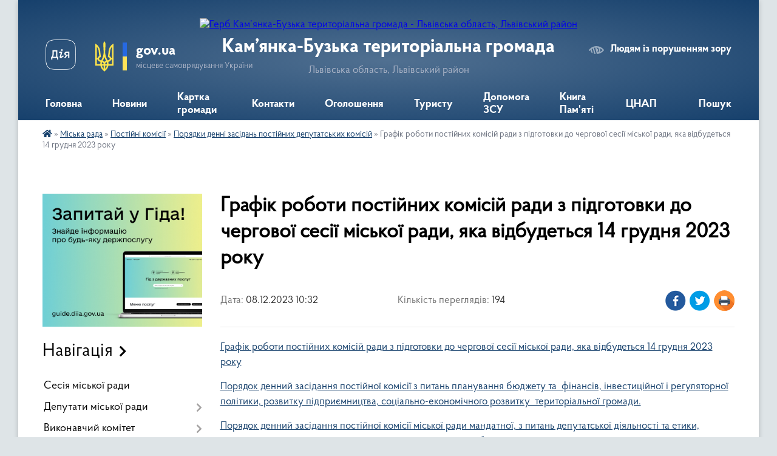

--- FILE ---
content_type: text/html; charset=UTF-8
request_url: https://kbmr.gov.ua/news/1702283661/
body_size: 18221
content:
<!DOCTYPE html>
<html lang="uk">
<head>
	<!--[if IE]><meta http-equiv="X-UA-Compatible" content="IE=edge"><![endif]-->
	<meta charset="utf-8">
	<meta name="viewport" content="width=device-width, initial-scale=1">
	<!--[if IE]><script>
		document.createElement('header');
		document.createElement('nav');
		document.createElement('main');
		document.createElement('section');
		document.createElement('article');
		document.createElement('aside');
		document.createElement('footer');
		document.createElement('figure');
		document.createElement('figcaption');
	</script><![endif]-->
	<title>Графік роботи постійних комісій ради з підготовки до чергової сесії міської ради, яка відбудеться 14 грудня 2023 року | Кам’янка-Бузька територіальна громада Львівська область, Львівський район</title>
	<meta name="description" content="Графік роботи постійних комісій ради з підготовки до чергової сесії міської ради, яка відбудеться 14 грудня 2023 року. . Порядок денний засідання постійної комісії з питань планування бюджету та  фінансів, інвестиційної і рег">
	<meta name="keywords" content="Графік, роботи, постійних, комісій, ради, з, підготовки, до, чергової, сесії, міської, ради,, яка, відбудеться, 14 грудня, 2023, року, |, Кам’янка-Бузька, територіальна, громада, Львівська, область,, Львівський, район">

	
		<meta property="og:image" content="https://rada.info/upload/users_files/04056196/gerb/gerb_22062018_1.png">
	<meta property="og:image:width" content="106">
	<meta property="og:image:height" content="140">
			<meta property="og:title" content="Графік роботи постійних комісій ради з підготовки до чергової сесії міської ради, яка відбудеться 14 грудня 2023 року">
			<meta property="og:description" content="Графік роботи постійних комісій ради з підготовки до чергової сесії міської ради, яка відбудеться 14 грудня 2023 року">
			<meta property="og:type" content="article">
	<meta property="og:url" content="https://kbmr.gov.ua/news/1702283661/">
		
		<link rel="apple-touch-icon" sizes="57x57" href="https://gromada.org.ua/apple-icon-57x57.png">
	<link rel="apple-touch-icon" sizes="60x60" href="https://gromada.org.ua/apple-icon-60x60.png">
	<link rel="apple-touch-icon" sizes="72x72" href="https://gromada.org.ua/apple-icon-72x72.png">
	<link rel="apple-touch-icon" sizes="76x76" href="https://gromada.org.ua/apple-icon-76x76.png">
	<link rel="apple-touch-icon" sizes="114x114" href="https://gromada.org.ua/apple-icon-114x114.png">
	<link rel="apple-touch-icon" sizes="120x120" href="https://gromada.org.ua/apple-icon-120x120.png">
	<link rel="apple-touch-icon" sizes="144x144" href="https://gromada.org.ua/apple-icon-144x144.png">
	<link rel="apple-touch-icon" sizes="152x152" href="https://gromada.org.ua/apple-icon-152x152.png">
	<link rel="apple-touch-icon" sizes="180x180" href="https://gromada.org.ua/apple-icon-180x180.png">
	<link rel="icon" type="image/png" sizes="192x192"  href="https://gromada.org.ua/android-icon-192x192.png">
	<link rel="icon" type="image/png" sizes="32x32" href="https://gromada.org.ua/favicon-32x32.png">
	<link rel="icon" type="image/png" sizes="96x96" href="https://gromada.org.ua/favicon-96x96.png">
	<link rel="icon" type="image/png" sizes="16x16" href="https://gromada.org.ua/favicon-16x16.png">
	<link rel="manifest" href="https://gromada.org.ua/manifest.json">
	<meta name="msapplication-TileColor" content="#ffffff">
	<meta name="msapplication-TileImage" content="https://gromada.org.ua/ms-icon-144x144.png">
	<meta name="theme-color" content="#ffffff">
	
	
		<meta name="robots" content="">
	
    <link rel="preload" href="https://cdnjs.cloudflare.com/ajax/libs/font-awesome/5.9.0/css/all.min.css" as="style">
	<link rel="stylesheet" href="https://cdnjs.cloudflare.com/ajax/libs/font-awesome/5.9.0/css/all.min.css" integrity="sha512-q3eWabyZPc1XTCmF+8/LuE1ozpg5xxn7iO89yfSOd5/oKvyqLngoNGsx8jq92Y8eXJ/IRxQbEC+FGSYxtk2oiw==" crossorigin="anonymous" referrerpolicy="no-referrer" />

    <link rel="preload" href="//gromada.org.ua/themes/km2/css/styles_vip.css?v=3.34" as="style">
	<link rel="stylesheet" href="//gromada.org.ua/themes/km2/css/styles_vip.css?v=3.34">
	<link rel="stylesheet" href="//gromada.org.ua/themes/km2/css/22686/theme_vip.css?v=1768977040">
	
		<!--[if lt IE 9]>
	<script src="https://oss.maxcdn.com/html5shiv/3.7.2/html5shiv.min.js"></script>
	<script src="https://oss.maxcdn.com/respond/1.4.2/respond.min.js"></script>
	<![endif]-->
	<!--[if gte IE 9]>
	<style type="text/css">
		.gradient { filter: none; }
	</style>
	<![endif]-->

</head>
<body class="">

	<a href="#top_menu" class="skip-link link" aria-label="Перейти до головного меню (Alt+1)" accesskey="1">Перейти до головного меню (Alt+1)</a>
	<a href="#left_menu" class="skip-link link" aria-label="Перейти до бічного меню (Alt+2)" accesskey="2">Перейти до бічного меню (Alt+2)</a>
    <a href="#main_content" class="skip-link link" aria-label="Перейти до головного вмісту (Alt+3)" accesskey="3">Перейти до текстового вмісту (Alt+3)</a>




	
	<div class="wrap">
		
		<header>
			<div class="header_wrap">
				<div class="logo">
					<a href="https://kbmr.gov.ua/" id="logo" class="form_2">
						<img src="https://rada.info/upload/users_files/04056196/gerb/gerb_22062018_1.png" alt="Герб Кам’янка-Бузька територіальна громада - Львівська область, Львівський район">
					</a>
				</div>
				<div class="title">
					<div class="slogan_1">Кам’янка-Бузька територіальна громада</div>
					<div class="slogan_2">Львівська область, Львівський район</div>
				</div>
				<div class="gov_ua_block">
					<a class="diia" href="https://diia.gov.ua/" target="_blank" rel="nofollow" title="Державні послуги онлайн"><img src="//gromada.org.ua/themes/km2/img/diia.png" alt="Логотип Diia"></a>
					<img src="//gromada.org.ua/themes/km2/img/gerb.svg" class="gerb" alt="Герб України">
					<span class="devider"></span>
					<div class="title">
						<b>gov.ua</b>
						<span>місцеве самоврядування України</span>
					</div>
				</div>
								<div class="alt_link">
					<a href="#" rel="nofollow" title="Режим високої контастності" onclick="return set_special('044e06b554e8d50ddb0ceee62981771412b71842');">Людям із порушенням зору</a>
				</div>
								
				<section class="top_nav">
					<nav class="main_menu" id="top_menu">
						<ul>
														<li class="">
								<a href="https://kbmr.gov.ua/main/"><span>Головна</span></a>
																							</li>
														<li class=" has-sub">
								<a href="https://kbmr.gov.ua/news/"><span>Новини</span></a>
																<button onclick="return show_next_level(this);" aria-label="Показати підменю"></button>
																								<ul>
																		<li>
										<a href="https://kbmr.gov.ua/gromadski-sluhannya-08-46-42-27-09-2018/">Громадські слухання</a>
																													</li>
																		<li>
										<a href="https://kbmr.gov.ua/robocha-grupa-tov-svisc-krono-15-55-10-23-12-2019/">Робоча група (ТОВ "СВІСC КРОНО")</a>
																													</li>
																		<li>
										<a href="https://kbmr.gov.ua/lisogospodarski zahodi na-teritorii-kamyankabuzkoi-otg-12-08-37-20-05-2021/">Лісогосподарські заходи на території Кам'янка-Бузької ОТГ</a>
																													</li>
																		<li>
										<a href="https://kbmr.gov.ua/dlya-vpo-15-02-49-03-03-2025/">ДЛЯ ВПО</a>
																													</li>
																		<li>
										<a href="https://kbmr.gov.ua/informaciya-dlya-naselennya-16-56-59-05-07-2021/">ІНФОРМАЦІЯ ДЛЯ НАСЕЛЕННЯ</a>
																													</li>
																										</ul>
															</li>
														<li class="">
								<a href="https://kbmr.gov.ua/structure/"><span>Картка громади</span></a>
																							</li>
														<li class="">
								<a href="https://kbmr.gov.ua/feedback/"><span>Контакти</span></a>
																							</li>
														<li class=" has-sub">
								<a href="https://kbmr.gov.ua/more_news/"><span>Оголошення</span></a>
																<button onclick="return show_next_level(this);" aria-label="Показати підменю"></button>
																								<ul>
																		<li>
										<a href="https://kbmr.gov.ua/sesiya-miskoi-radi-14-21-49-11-09-2018/">Сесія міської ради</a>
																													</li>
																										</ul>
															</li>
														<li class="">
								<a href="https://kbmr.gov.ua/turistu-14-52-08-06-10-2021/"><span>Туристу</span></a>
																							</li>
														<li class="">
								<a href="https://kbmr.gov.ua/dopomoga-zsu-10-34-59-04-01-2024/"><span>Допомога ЗСУ</span></a>
																							</li>
														<li class="">
								<a href="https://kbmr.gov.ua/kniga-pamyati-15-32-43-01-07-2024/"><span>Книга Пам'яті</span></a>
																							</li>
														<li class=" has-sub">
								<a href="https://kbmr.gov.ua/cnap-15-58-13-22-12-2025/"><span>ЦНАП</span></a>
																<button onclick="return show_next_level(this);" aria-label="Показати підменю"></button>
																								<ul>
																		<li>
										<a href="https://kbmr.gov.ua/grafik-roboti-16-06-33-22-12-2025/">Графік роботи</a>
																													</li>
																		<li class="has-sub">
										<a href="https://kbmr.gov.ua/struktura-cnap-12-25-56-15-01-2026/">Структура ЦНАП</a>
																				<button onclick="return show_next_level(this);" aria-label="Показати підменю"></button>
																														<ul>
																						<li>
												<a href="https://kbmr.gov.ua/kerivnik-13-06-02-15-01-2026/">Керівник</a>
											</li>
																						<li>
												<a href="https://kbmr.gov.ua/administratori-13-12-18-15-01-2026/">Адміністратори</a>
											</li>
																						<li>
												<a href="https://kbmr.gov.ua/derzhavni-reestratori-13-14-46-15-01-2026/">Державні реєстратори</a>
											</li>
																																</ul>
																			</li>
																		<li class="has-sub">
										<a href="https://kbmr.gov.ua/1-16-04-29-22-12-2025/">1</a>
																				<button onclick="return show_next_level(this);" aria-label="Показати підменю"></button>
																														<ul>
																						<li>
												<a href="https://kbmr.gov.ua/11-16-04-51-22-12-2025/">11</a>
											</li>
																						<li>
												<a href="https://kbmr.gov.ua/12-16-05-12-22-12-2025/">12</a>
											</li>
																																</ul>
																			</li>
																										</ul>
															</li>
																				</ul>
					</nav>
					&nbsp;
					<button class="menu-button" id="open-button"><i class="fas fa-bars"></i> Меню сайту</button>
					<a href="https://kbmr.gov.ua/search/" rel="nofollow" class="search_button">Пошук</a>
				</section>
				
			</div>
		</header>
				
		<section class="bread_crumbs">
		<div xmlns:v="http://rdf.data-vocabulary.org/#"><a href="https://kbmr.gov.ua/" title="Головна сторінка"><i class="fas fa-home"></i></a> &raquo; <a href="https://kbmr.gov.ua/miska-rada-1524577415/">Міська рада</a> &raquo; <a href="https://kbmr.gov.ua/postijni-komisii-1524578401/">Постійні комісії</a> &raquo; <a href="https://kbmr.gov.ua/poryadki-dennih-zasidan-postijnih-deputatskih-komisij-1524578729/" aria-current="page">Порядки денні засідань постійних депутатських комісій</a>  &raquo; <span>Графік роботи постійних комісій ради з підготовки до чергової сесії міської ради, яка відбудеться 14 грудня 2023 року</span></div>
	</section>
	
	<section class="center_block">
		<div class="row">
			<div class="grid-25 fr">
				<aside>
				
										<div class="diia_guide">
						<a href="https://guide.diia.gov.ua/" rel="nofollow" target="_blank" title="Гід державних послуг"><img src="https://gromada.org.ua/upload/diia_guide.jpg" alt="Банер - гід державних послуг"></a>
					</div>
									
										<div class="sidebar_title">Навігація</div>
										
					<nav class="sidebar_menu" id="left_menu">
						<ul>
														<li class="">
								<a href="https://kbmr.gov.ua/docs/"><span>Cесія міської ради</span></a>
																							</li>
														<li class=" has-sub">
								<a href="https://kbmr.gov.ua/sesiya-miskoi-radi-1522662341/"><span>Депутати міської ради</span></a>
																<button onclick="return show_next_level(this);" aria-label="Показати підменю"></button>
																								<ul>
																		<li class="">
										<a href="https://kbmr.gov.ua/deputati-miskoi-radi-1522662509/"><span>Депутати міської ради</span></a>
																													</li>
																		<li class="">
										<a href="https://kbmr.gov.ua/pogodzhuvalna-rada-15-18-05-25-10-2023/"><span>Погоджувальна рада</span></a>
																													</li>
																										</ul>
															</li>
														<li class=" has-sub">
								<a href="https://kbmr.gov.ua/vikonavchij-komitet-1522662124/"><span>Виконавчий комітет</span></a>
																<button onclick="return show_next_level(this);" aria-label="Показати підменю"></button>
																								<ul>
																		<li class=" has-sub">
										<a href="https://kbmr.gov.ua/proekti-rishen-1522662177/"><span>Проєкти рішень</span></a>
																				<button onclick="return show_next_level(this);" aria-label="Показати підменю"></button>
																														<ul>
																						<li><a href="https://kbmr.gov.ua/2019-11-56-03-08-01-2019/"><span>2019</span></a></li>
																						<li><a href="https://kbmr.gov.ua/2020-08-58-37-13-01-2020/"><span>2020</span></a></li>
																						<li><a href="https://kbmr.gov.ua/2021-17-36-51-23-12-2020/"><span>2021</span></a></li>
																						<li><a href="https://kbmr.gov.ua/2022-09-03-01-13-01-2022/"><span>2022</span></a></li>
																																</ul>
																			</li>
																		<li class=" has-sub">
										<a href="https://kbmr.gov.ua/rishennya-vikonkomu-1522662212/"><span>Рішення виконкому</span></a>
																				<button onclick="return show_next_level(this);" aria-label="Показати підменю"></button>
																														<ul>
																						<li><a href="https://kbmr.gov.ua/2019-10-55-03-05-02-2019/"><span>2019</span></a></li>
																						<li><a href="https://kbmr.gov.ua/2020-16-10-08-24-01-2020/"><span>2020</span></a></li>
																						<li><a href="https://kbmr.gov.ua/2021-14-08-31-05-01-2021/"><span>2021</span></a></li>
																						<li><a href="https://kbmr.gov.ua/2022-16-26-53-11-02-2022/"><span>2022</span></a></li>
																						<li><a href="https://kbmr.gov.ua/2023-12-23-30-06-02-2023/"><span>2023</span></a></li>
																						<li><a href="https://kbmr.gov.ua/2024-16-37-56-15-03-2024/"><span>2024</span></a></li>
																						<li><a href="https://kbmr.gov.ua/2025-16-49-35-21-01-2025/"><span>2025</span></a></li>
																																</ul>
																			</li>
																		<li class="">
										<a href="https://kbmr.gov.ua/spisok-chleniv-vikonkomu-1522662259/"><span>Список членів виконкому</span></a>
																													</li>
																										</ul>
															</li>
														<li class=" has-sub">
								<a href="https://kbmr.gov.ua/golova-1521912499/"><span>Міський голова</span></a>
																<button onclick="return show_next_level(this);" aria-label="Показати підменю"></button>
																								<ul>
																		<li class="">
										<a href="https://kbmr.gov.ua/avtobiografiya-1524735763/"><span>Автобіографія</span></a>
																													</li>
																		<li class="">
										<a href="https://kbmr.gov.ua/zvit-miskogo-golovi-1524736020/"><span>Звіт міського голови</span></a>
																													</li>
																		<li class="">
										<a href="https://kbmr.gov.ua/programa-miskogo-golovi-1524741979/"><span>Програма міського голови</span></a>
																													</li>
																		<li class="">
										<a href="https://kbmr.gov.ua/status-miskogo-golovi-1524742079/"><span>Статус міського голови</span></a>
																													</li>
																										</ul>
															</li>
														<li class=" has-sub">
								<a href="https://kbmr.gov.ua/misto-1524577396/"><span>Місто</span></a>
																<button onclick="return show_next_level(this);" aria-label="Показати підменю"></button>
																								<ul>
																		<li class=" has-sub">
										<a href="https://kbmr.gov.ua/istoriya-1524742786/"><span>Історія</span></a>
																				<button onclick="return show_next_level(this);" aria-label="Показати підменю"></button>
																														<ul>
																						<li><a href="https://kbmr.gov.ua/istorichna-dovidka-1524743173/"><span>Історична довідка</span></a></li>
																						<li><a href="https://kbmr.gov.ua/religijna-istoriya-1524743207/"><span>Релігійна історія</span></a></li>
																						<li><a href="https://kbmr.gov.ua/vidatni-postati-11-47-22-10-04-2025/"><span>Видатні постаті</span></a></li>
																																</ul>
																			</li>
																		<li class="">
										<a href="https://kbmr.gov.ua/kam’yankabuzka-centralna-rajonna-biblioteka-1521913223/"><span>Культура</span></a>
																													</li>
																		<li class="">
										<a href="https://kbmr.gov.ua/sport-1524743994/"><span>Спорт</span></a>
																													</li>
																		<li class="">
										<a href="https://kbmr.gov.ua/osvita-1524744012/"><span>Освіта</span></a>
																													</li>
																		<li class="">
										<a href="https://kbmr.gov.ua/karta-1524744058/"><span>Карта</span></a>
																													</li>
																		<li class="">
										<a href="https://kbmr.gov.ua/ekologichna-situaciya-u-misti-kamyankabuzka-14-29-52-28-12-2019/"><span>Екологічна ситуація у місті Кам'янка-Бузька</span></a>
																													</li>
																		<li class="">
										<a href="https://kbmr.gov.ua/prezentaciya-pro-gromadu-14-34-48-23-10-2023/"><span>Презентація про громаду</span></a>
																													</li>
																										</ul>
															</li>
														<li class="active has-sub">
								<a href="https://kbmr.gov.ua/miska-rada-1524577415/"><span>Міська рада</span></a>
																<button onclick="return show_next_level(this);" aria-label="Показати підменю"></button>
																								<ul>
																		<li class="">
										<a href="https://kbmr.gov.ua/grafik-prijomu-gromadyan-1524577879/"><span>Графік прийому громадян</span></a>
																													</li>
																		<li class="">
										<a href="https://kbmr.gov.ua/grafik-osobistogo-prijomu-gromadyan-miskim-golovoju-sekretarem-radi-ta-jogo-zastupnikami-u-starostinskih-okrugah-kam’yankabuzkoi-miskoi-radi-09-42-22-/"><span>Графік особистого прийому громадян міським головою, секретарем ради  та його заступниками у старостинських округах Кам’янка-Бузької міської ради</span></a>
																													</li>
																		<li class="">
										<a href="https://kbmr.gov.ua/derzhavna-reestraciya-rechovih-prav-na-neruhome-majno-1524578083/"><span>Державна реєстрація речових прав на нерухоме майно</span></a>
																													</li>
																		<li class=" has-sub">
										<a href="https://kbmr.gov.ua/zagalnij-viddil-1524578141/"><span>Загальний відділ</span></a>
																				<button onclick="return show_next_level(this);" aria-label="Показати підменю"></button>
																														<ul>
																						<li><a href="https://kbmr.gov.ua/vidkriti-dani-10-42-21-16-07-2024/"><span>Відкриті дані</span></a></li>
																																</ul>
																			</li>
																		<li class="">
										<a href="https://kbmr.gov.ua/zrazki-napisannya-zayav-1524578189/"><span>Зразки написання заяв</span></a>
																													</li>
																		<li class="">
										<a href="https://kbmr.gov.ua/kvartirnij-oblik-1524578229/"><span>Квартирний облік</span></a>
																													</li>
																		<li class="">
										<a href="https://kbmr.gov.ua/kerivnictvo-1524578254/"><span>Керівництво</span></a>
																													</li>
																		<li class="">
										<a href="https://kbmr.gov.ua/kolektiv-miskoi-radi-1524578293/"><span>Колектив міської ради</span></a>
																													</li>
																		<li class=" has-sub">
										<a href="https://kbmr.gov.ua/ochischennya-vladi-1524578383/"><span>Очищення влади</span></a>
																				<button onclick="return show_next_level(this);" aria-label="Показати підменю"></button>
																														<ul>
																						<li><a href="https://kbmr.gov.ua/normativni-dokumenti-1524578883/"><span>Нормативні документи</span></a></li>
																						<li><a href="https://kbmr.gov.ua/perevirka-pretendentiv-na-posadu-1524578920/"><span>Перевірка претендентів на посаду</span></a></li>
																																</ul>
																			</li>
																		<li class="active has-sub">
										<a href="https://kbmr.gov.ua/postijni-komisii-1524578401/"><span>Постійні комісії</span></a>
																				<button onclick="return show_next_level(this);" aria-label="Показати підменю"></button>
																														<ul>
																						<li class="active"><a href="https://kbmr.gov.ua/poryadki-dennih-zasidan-postijnih-deputatskih-komisij-1524578729/"><span>Порядки денні засідань постійних депутатських комісій</span></a></li>
																						<li><a href="https://kbmr.gov.ua/protokoli-zasidan-postijnih-deputatskih-komisij-1524578784/"><span>Протоколи засідань постійних депутатських комісій</span></a></li>
																																</ul>
																			</li>
																		<li class="">
										<a href="https://kbmr.gov.ua/derzhavni-zakupivli-10-15-37-23-02-2021/"><span>Державні закупівлі</span></a>
																													</li>
																		<li class=" has-sub">
										<a href="https://kbmr.gov.ua/richnij-plan-zakupivel-1524578439/"><span>Річний план закупівель</span></a>
																				<button onclick="return show_next_level(this);" aria-label="Показати підменю"></button>
																														<ul>
																						<li><a href="https://kbmr.gov.ua/dnz-richnij-plan-zakupivel-10-42-39-25-01-2019/"><span>ДНЗ - Річний план закупівель</span></a></li>
																																</ul>
																			</li>
																		<li class="">
										<a href="https://kbmr.gov.ua/reglament-roboti-1524578473/"><span>Регламент роботи</span></a>
																													</li>
																		<li class="">
										<a href="https://kbmr.gov.ua/regulyatorni-akti-1524578521/"><span>Регуляторні акти</span></a>
																													</li>
																		<li class="">
										<a href="https://kbmr.gov.ua/struktura-miskoi-radi-1524578558/"><span>Структура міської ради</span></a>
																													</li>
																		<li class="">
										<a href="https://kbmr.gov.ua/reestr-galuzevih-mizhgaluzevih-teritorialnih-ugod-kolektivnih-dogovoriv-zmin-i-dopovnen-do-nih-16-08-56-21-12-2019/"><span>Реєстр галузевих (міжгалузевих), територіальних угод, колективних договорів, змін і доповнень до них</span></a>
																													</li>
																		<li class="">
										<a href="https://kbmr.gov.ua/gromadska-rada-15-16-40-25-10-2023/"><span>Громадська рада</span></a>
																													</li>
																		<li class="">
										<a href="https://kbmr.gov.ua/zviti-starost-15-35-11-20-09-2023/"><span>Звіти старост</span></a>
																													</li>
																		<li class="">
										<a href="https://kbmr.gov.ua/zagibli-geroi-rosijskoukrainskoi-vijni-12-33-30-02-07-2024/"><span>Загиблі Герої російсько-української війни</span></a>
																													</li>
																		<li class=" has-sub">
										<a href="https://kbmr.gov.ua/informacijnij-audit-11-31-46-14-07-2025/"><span>Інформаційний аудит</span></a>
																				<button onclick="return show_next_level(this);" aria-label="Показати підменю"></button>
																														<ul>
																						<li><a href="https://kbmr.gov.ua/2025-11-34-52-14-07-2025/"><span>2025</span></a></li>
																																</ul>
																			</li>
																										</ul>
															</li>
														<li class=" has-sub">
								<a href="https://kbmr.gov.ua/centr-nadannya-administrativnih-poslug-kamyankabuzkoi-miskoi-radi-12-15-29-26-10-2020/"><span>ЦНАП Кам'янка-Бузької міської ради</span></a>
																<button onclick="return show_next_level(this);" aria-label="Показати підменю"></button>
																								<ul>
																		<li class=" has-sub">
										<a href="https://kbmr.gov.ua/perelik-administrativnih-poslug-scho-nadajutsya-cherezta-centr-nadannya-administrativnih-poslug-kam’yankabuzkoi-miskoi-radi-12-10-59-25-11-2020/"><span>Перелік адміністративних послуг,  що надаються через/та Центр надання адміністративних послуг Кам’янка-Бузької міської ради.</span></a>
																				<button onclick="return show_next_level(this);" aria-label="Показати підменю"></button>
																														<ul>
																						<li><a href="https://kbmr.gov.ua/reestraciya-aktiv-civilnogo-stanu-14-34-01-25-11-2020/"><span>РЕЄСТРАЦІЯ АКТІВ ЦИВІЛЬНОГО СТАНУ</span></a></li>
																						<li><a href="https://kbmr.gov.ua/reestraciya-znyattya-z-reestracii-meshkanciv-14-35-01-25-11-2020/"><span>РЕЄСТРАЦІЯ / ЗНЯТТЯ З РЕЄСТРАЦІЇ МЕШКАНЦІВ</span></a></li>
																						<li><a href="https://kbmr.gov.ua/pasportni-poslugi-14-37-43-25-11-2020/"><span>ПАСПОРТНІ ПОСЛУГИ*</span></a></li>
																						<li><a href="https://kbmr.gov.ua/reestraciya-neruhomosti-14-38-33-25-11-2020/"><span>РЕЄСТРАЦІЯ НЕРУХОМОСТІ</span></a></li>
																						<li><a href="https://kbmr.gov.ua/reestraciya-biznesu-14-39-41-25-11-2020/"><span>РЕЄСТРАЦІЯ БІЗНЕСУ **</span></a></li>
																						<li><a href="https://kbmr.gov.ua/zemelni-pitannya-14-40-47-25-11-2020/"><span>ЗЕМЕЛЬНІ ПИТАННЯ***</span></a></li>
																						<li><a href="https://kbmr.gov.ua/inshi-pitannya-miscevogo-znachennya-mistobuduvannya-blagoustrij-zhitlo-toscho-14-42-04-25-11-2020/"><span>ІНШІ ПИТАННЯ МІСЦЕВОГО ЗНАЧЕННЯ  (МІСТОБУДУВАННЯ, БЛАГОУСТРІЙ, ЖИТЛО ТОЩО)</span></a></li>
																						<li><a href="https://kbmr.gov.ua/poslugi-pensijnogo-fondu-14-44-13-25-11-2020/"><span>ПОСЛУГИ ПЕНСІЙНОГО ФОНДУ****</span></a></li>
																						<li><a href="https://kbmr.gov.ua/administrativni-poslugi-socialnogo-harakteru-14-45-41-25-11-2020/"><span>АДМІНІСТРАТИВНІ ПОСЛУГИ СОЦІАЛЬНОГО ХАРАКТЕРУ *****</span></a></li>
																						<li><a href="https://kbmr.gov.ua/notarialni-poslugi-u-starostinskih-okrugah-14-46-55-25-11-2020/"><span>НОТАРІАЛЬНІ ПОСЛУГИ У СТАРОСТИНСЬКИХ ОКРУГАХ</span></a></li>
																																</ul>
																			</li>
																		<li class="">
										<a href="https://kbmr.gov.ua/grafik-roboti-12-17-11-26-10-2020/"><span>Нормативні документи</span></a>
																													</li>
																		<li class="">
										<a href="https://kbmr.gov.ua/grafik-roboti-12-17-16-26-10-2020/"><span>Новини</span></a>
																													</li>
																		<li class="">
										<a href="https://kbmr.gov.ua/grafik-roboti-12-20-30-26-10-2020/"><span>Графік роботи</span></a>
																													</li>
																		<li class="">
										<a href="https://kbmr.gov.ua/platizhni-rekviziti-dlya-oplati-platnih-administrativnih-poslug-16-44-49-19-09-2023/"><span>ПЛАТІЖНІ РЕКВІЗИТИ для оплати платних адміністративних послуг.</span></a>
																													</li>
																		<li class="">
										<a href="https://kbmr.gov.ua/onlajn-poslugi-diya-14-21-29-18-09-2023/"><span>Онлайн послуги. Дія.</span></a>
																													</li>
																		<li class=" has-sub">
										<a href="https://kbmr.gov.ua/informaciya-pro-nadani-administrativni-poslugi-zviti-10-55-28-04-11-2024/"><span>Інформація про надані адміністративні послуги (звіти)</span></a>
																				<button onclick="return show_next_level(this);" aria-label="Показати підменю"></button>
																														<ul>
																						<li><a href="https://kbmr.gov.ua/zviti-za-2021-rik-11-01-50-04-11-2024/"><span>ЗВІТИ за 2021 рік</span></a></li>
																						<li><a href="https://kbmr.gov.ua/zviti-za-2022-rik-11-02-34-04-11-2024/"><span>ЗВІТИ за 2022 рік</span></a></li>
																						<li><a href="https://kbmr.gov.ua/zviti-za-2023-rik-11-03-16-04-11-2024/"><span>ЗВІТИ за 2023 рік</span></a></li>
																						<li><a href="https://kbmr.gov.ua/zviti-za-2024-rik-11-03-36-04-11-2024/"><span>ЗВІТИ за 2024 рік</span></a></li>
																						<li><a href="https://kbmr.gov.ua/zviti-za-2025-rik-12-18-17-10-04-2025/"><span>ЗВІТИ за 2025 рік</span></a></li>
																																</ul>
																			</li>
																		<li class=" has-sub">
										<a href="https://kbmr.gov.ua/informacijni-ta-tehnologichni-kartki-12-09-51-08-10-2025/"><span>Інформаційні та технологічні картки</span></a>
																				<button onclick="return show_next_level(this);" aria-label="Показати підменю"></button>
																														<ul>
																						<li><a href="https://kbmr.gov.ua/veteranski-poslugi-12-10-31-08-10-2025/"><span>Ветеранські послуги</span></a></li>
																						<li><a href="https://kbmr.gov.ua/reestraciya-aktiv-civilnogo-stanu-12-15-44-08-10-2025/"><span>Реєстрація актів цивільного стану</span></a></li>
																																</ul>
																			</li>
																										</ul>
															</li>
														<li class=" has-sub">
								<a href="https://kbmr.gov.ua/mistobudivna-dokumentaciya-09-32-04-26-08-2021/"><span>Містобудівна документація</span></a>
																<button onclick="return show_next_level(this);" aria-label="Показати підменю"></button>
																								<ul>
																		<li class=" has-sub">
										<a href="https://kbmr.gov.ua/detalni-plani-teritorii-17-19-01-28-01-2025/"><span>Детальні плани території</span></a>
																				<button onclick="return show_next_level(this);" aria-label="Показати підменю"></button>
																														<ul>
																						<li><a href="https://kbmr.gov.ua/2025-09-59-55-15-05-2025/"><span>2025</span></a></li>
																						<li><a href="https://kbmr.gov.ua/2017-11-18-46-04-07-2025/"><span>2017</span></a></li>
																						<li><a href="https://kbmr.gov.ua/2018-17-19-54-28-01-2025/"><span>2018</span></a></li>
																						<li><a href="https://kbmr.gov.ua/2019-17-20-12-28-01-2025/"><span>2019</span></a></li>
																						<li><a href="https://kbmr.gov.ua/2020-17-20-25-28-01-2025/"><span>2020</span></a></li>
																						<li><a href="https://kbmr.gov.ua/2021-17-20-38-28-01-2025/"><span>2021</span></a></li>
																						<li><a href="https://kbmr.gov.ua/2022-17-20-51-28-01-2025/"><span>2022</span></a></li>
																						<li><a href="https://kbmr.gov.ua/2023-17-21-04-28-01-2025/"><span>2023</span></a></li>
																						<li><a href="https://kbmr.gov.ua/2024-17-21-17-28-01-2025/"><span>2024</span></a></li>
																																</ul>
																			</li>
																										</ul>
															</li>
														<li class="">
								<a href="https://kbmr.gov.ua/zemelni-torgi-16-22-29-21-01-2019/"><span>Земельні торги</span></a>
																							</li>
														<li class=" has-sub">
								<a href="https://kbmr.gov.ua/komunalna-vlasnist-kamyankabuzkoi-miskoi-radi-16-25-04-23-07-2019/"><span>Комунальна власність Кам'янка-Бузької міської ради</span></a>
																<button onclick="return show_next_level(this);" aria-label="Показати підменю"></button>
																								<ul>
																		<li class="">
										<a href="https://kbmr.gov.ua/perelik-obektiv-komunalnoi-vlasnosti-teritorialnoi-gromadi-16-27-23-23-07-2019/"><span>Перелік об'єктів комунальної власності територіальної громади</span></a>
																													</li>
																		<li class="">
										<a href="https://kbmr.gov.ua/perelik-ob’ektiv-komunalnoi-vlasnosti-yaki-pidlyagajut-privatizacii-16-28-46-23-07-2019/"><span>Перелік об’єктів комунальної власності, які підлягають приватизації</span></a>
																													</li>
																		<li class="">
										<a href="https://kbmr.gov.ua/perelik-obektiv-komunalnoi-vlsnosti-scho-peredani-v-orendu-chi-inshe-pravo-koristuvannya-16-30-32-23-07-2019/"><span>Перелік об'єктів комунальної влсності, що передані в оренду чи інше право користування</span></a>
																													</li>
																		<li class="">
										<a href="https://kbmr.gov.ua/planovi-ta-faktichni-pokazniki-splati-za-dogovorma-orendi-obektiv-komunalnoi-vlasnosti-scho-peredani-v-orendu-chi-inshe-pravo-koristuvannya-16-32-03-2/"><span>Планові та фактичні показники сплати за договорами оренди об'єктів комунальної власності, що передані в оренду чи інше право користування</span></a>
																													</li>
																		<li class="">
										<a href="https://kbmr.gov.ua/dani-pro-tarifi-na-komunalni-poslugi-16-32-59-23-07-2019/"><span>Дані про тарифи на комунальні послуги</span></a>
																													</li>
																										</ul>
															</li>
														<li class="">
								<a href="https://kbmr.gov.ua/kam’yankabuzkij-industrialnij-park-18-21-19-02-07-2019/"><span>Кам’янка-Бузький індустріальний парк</span></a>
																							</li>
														<li class="">
								<a href="https://kbmr.gov.ua/strategiya-rozvitku-kam’yankabuzkoi-otg-na-20182022-rr-1521789961/"><span>Стратегія розвитку Кам'янка-Бузької ТГ</span></a>
																							</li>
														<li class=" has-sub">
								<a href="https://kbmr.gov.ua/dostup-do-publichnoi-informacii-1524563824/"><span>Доступ до публічної інформації</span></a>
																<button onclick="return show_next_level(this);" aria-label="Показати підменю"></button>
																								<ul>
																		<li class=" has-sub">
										<a href="https://kbmr.gov.ua/dostup-do-publichnoi-informacii-1524563869/"><span>Доступ до публічної інформації</span></a>
																				<button onclick="return show_next_level(this);" aria-label="Показати підменю"></button>
																														<ul>
																						<li><a href="https://kbmr.gov.ua/zviti-pro-rozglyad-informacijnih-zapitiv-yaki-nadijshli-do-kamyankabuzkoi-miskoi-radi-11-38-29-19-07-2019/"><span>Звіти про розгляд інформаційних запитів, які надійшли до Кам"янка-Бузької міської ради - 2018 р.</span></a></li>
																						<li><a href="https://kbmr.gov.ua/zviti-pro-rozglyad-informacijnih-zapitiv-yaki-nadijshli-do-kamyankabuzkoi-miskoi-radi-2019-r-12-03-05-19-07-2019/"><span>Звіти про розгляд інформаційних запитів, які надійшли до Кам"янка-Бузької міської ради - 2019 р.</span></a></li>
																						<li><a href="https://kbmr.gov.ua/lllll-14-54-32-05-05-2020/"><span>Звіти про розгляд інформаційних запитів, які надійшли до Кам'янка-Бузької міської ради - 2020р.</span></a></li>
																						<li><a href="https://kbmr.gov.ua/zviti-pro-rozglyad-informacijnih-zapitiv-yaki-nadijshli-do-kamyankabuzkoi-miskoi-radi-2021r-14-30-18-29-11-2024/"><span>Звіти про розгляд інформаційних запитів, які надійшли до Кам'янка-Бузької міської ради - 2021р.</span></a></li>
																						<li><a href="https://kbmr.gov.ua/zviti-pro-rozglyad-informacijnih-zapitiv-yaki-nadijshli-do-kamyankabuzkoi-miskoi-radi-2022r-14-30-49-29-11-2024/"><span>Звіти про розгляд інформаційних запитів, які надійшли до Кам'янка-Бузької міської ради - 2022р.</span></a></li>
																						<li><a href="https://kbmr.gov.ua/zviti-pro-rozglyad-informacijnih-zapitiv-yaki-nadijshli-do-kamyankabuzkoi-miskoi-radi-2023r-14-32-34-29-11-2024/"><span>Звіти про розгляд інформаційних запитів, які надійшли до Кам'янка-Бузької міської ради - 2023р.</span></a></li>
																						<li><a href="https://kbmr.gov.ua/1-14-43-01-29-11-2024/"><span>Звіти про розгляд інформаційних запитів, які надійшли до Кам'янка-Бузької міської ради - 2024р.</span></a></li>
																																</ul>
																			</li>
																		<li class="">
										<a href="https://kbmr.gov.ua/zu-pro-dostup-do-publichnoi-informacii-1524564076/"><span>ЗУ “Про доступ до публічної інформації”</span></a>
																													</li>
																										</ul>
															</li>
														<li class="">
								<a href="https://kbmr.gov.ua/upravlinnya-vidhodami-10-32-56-16-10-2025/"><span>Управління відходами</span></a>
																							</li>
														<li class="">
								<a href="https://kbmr.gov.ua/publichni-investicii-14-16-23-25-11-2025/"><span>Публічні інвестиції</span></a>
																							</li>
														<li class="">
								<a href="https://kbmr.gov.ua/bezbarernij-prostir-11-52-31-10-02-2025/"><span>Безбар'єрний простір</span></a>
																							</li>
														<li class="">
								<a href="https://kbmr.gov.ua/bjudzhet-2019r-09-58-41-03-12-2018/"><span>Оприлюднення проектів регуляторних актів</span></a>
																							</li>
														<li class=" has-sub">
								<a href="https://kbmr.gov.ua/bjudzhet-mista-kamyankabuzka-15-52-00-03-10-2018/"><span>Бюджет Кам'янка-Бузької територіальної громади</span></a>
																<button onclick="return show_next_level(this);" aria-label="Показати підменю"></button>
																								<ul>
																		<li class="">
										<a href="https://kbmr.gov.ua/bjudzhet-2026-14-21-40-02-12-2025/"><span>БЮДЖЕТ 2026</span></a>
																													</li>
																		<li class=" has-sub">
										<a href="https://kbmr.gov.ua/oficijni-dokumenti-1524578341/"><span>Офіційні документи</span></a>
																				<button onclick="return show_next_level(this);" aria-label="Показати підменю"></button>
																														<ul>
																						<li><a href="https://kbmr.gov.ua/finansova-zvitnist-14-29-10-09-04-2024/"><span>Фінансова звітність</span></a></li>
																						<li><a href="https://kbmr.gov.ua/rozporyadzhennya-miskogo-golovi-1524742580/"><span>Розпорядження міського голови</span></a></li>
																						<li><a href="https://kbmr.gov.ua/pasport-bjudzhetnoi-programi-1524742612/"><span>Паспорт бюджетної програми</span></a></li>
																						<li><a href="https://kbmr.gov.ua/zviti-po-pasportah-bjudzhetnih-program-16-35-34-17-07-2019/"><span>Звіти по паспортах бюджетних програм</span></a></li>
																						<li><a href="https://kbmr.gov.ua/nakazi-finansovogo-viddilu-14-40-27-17-02-2021/"><span>Накази фінансового відділу</span></a></li>
																						<li><a href="https://kbmr.gov.ua/rishennya-vikonavchogo-komitetu-14-30-44-01-07-2021/"><span>Рішення виконавчого комітету</span></a></li>
																						<li><a href="https://kbmr.gov.ua/bjudzhetni-zapiti-14-03-49-09-12-2021/"><span>Бюджетні запити</span></a></li>
																																</ul>
																			</li>
																		<li class=" has-sub">
										<a href="https://kbmr.gov.ua/vikonannya-bjudzhetu-otg-11-28-51-04-10-2018/"><span>Виконання бюджету ТГ</span></a>
																				<button onclick="return show_next_level(this);" aria-label="Показати підменю"></button>
																														<ul>
																						<li><a href="https://kbmr.gov.ua/schokvartalni-zviti-10-30-51-09-10-2018/"><span>Щоквартальні звіти</span></a></li>
																						<li><a href="https://kbmr.gov.ua/schomisyachni-zviti-09-13-00-29-10-2019/"><span>Щомісячні звіти</span></a></li>
																																</ul>
																			</li>
																		<li class="">
										<a href="https://kbmr.gov.ua/perelik-rozporyadnikiv-bjudzhetnih-koshtiv-15-19-11-18-07-2019/"><span>Перелік розпорядників бюджетних коштів</span></a>
																													</li>
																		<li class="">
										<a href="https://kbmr.gov.ua/dani-gromadskogo-bjudzhetu-bjudzhetu-uchasti-toscho-u-tomu-chisli-pro-proekti-rezultati-golosuvannya-realizaciju-pidtrimanih-proektiv-15-25-38-24-07-2/"><span>Дані громадського бюджету, бюджету участі тощо, у тому числі про проекти, результати голосування, реалізацію підтриманих проектів</span></a>
																													</li>
																		<li class="">
										<a href="https://kbmr.gov.ua/informaciya-pro-vikoristannya-publichnih-koshtiv-pid-chas-budivnictva-remontu-ta-rekonstrukcii-ob’ektiv-dorozhnoi-infrastrukturi-ta-hid-vikonannya-pro/"><span>Інформація про використання публічних коштів під час будівництва, ремонту та реконструкції об’єктів дорожньої інфраструктури та хід виконання проектів</span></a>
																													</li>
																		<li class="">
										<a href="https://kbmr.gov.ua/osnovni-ekonomichni-pokazniki-16-52-27-01-06-2020/"><span>Основні економічні показники</span></a>
																													</li>
																										</ul>
															</li>
														<li class=" has-sub">
								<a href="https://kbmr.gov.ua/elektronna-demokratiya-17-44-21-03-10-2023/"><span>ЕЛЕКТРОННА ДЕМОКРАТІЯ</span></a>
																<button onclick="return show_next_level(this);" aria-label="Показати підменю"></button>
																								<ul>
																		<li class="">
										<a href="https://kbmr.gov.ua/elektronni-zvernennya-17-45-59-03-10-2023/"><span>Електронні звернення</span></a>
																													</li>
																		<li class="">
										<a href="https://kbmr.gov.ua/elektronni-peticii-17-48-10-03-10-2023/"><span>Електронні петиції</span></a>
																													</li>
																		<li class="">
										<a href="https://kbmr.gov.ua/elektronni-konsultacii-17-48-37-03-10-2023/"><span>Електронні консультації</span></a>
																													</li>
																										</ul>
															</li>
														<li class=" has-sub">
								<a href="https://kbmr.gov.ua/policejskij-oficer-kamyankabuzkoi-tg-08-48-55-11-11-2021/"><span>Поліцейський офіцер Кам'янка-Бузької ТГ</span></a>
																<button onclick="return show_next_level(this);" aria-label="Показати підменю"></button>
																								<ul>
																		<li class="">
										<a href="https://kbmr.gov.ua/protidiya-domashnomu-nasilstvu-11-09-13-21-12-2023/"><span>Протидія домашньому насильству.</span></a>
																													</li>
																										</ul>
															</li>
														<li class="">
								<a href="https://kbmr.gov.ua/viddil-kulturi-kamyankabuzkoi-miskoi-radi-17-12-37-03-05-2022/"><span>КЗ «Кам’янка-Бузький Народний дім»</span></a>
																							</li>
														<li class="">
								<a href="https://kbmr.gov.ua/miscevi-podatki-15-55-54-12-10-2021/"><span>Місцеві податки</span></a>
																							</li>
														<li class="">
								<a href="https://kbmr.gov.ua/misceva-komisiya-z-pitan-tehnogennoekologichnoi-bezpeki-ta-nadzvichajnih-situacij-kamyankabuzkoi-miskoi-radi-17-54-43-19-03-2021/"><span>Місцева комісія з питань техногенно-екологічної безпеки та надзвичайних ситуацій Кам'янка-Бузької міської ради.</span></a>
																							</li>
														<li class=" has-sub">
								<a href="https://kbmr.gov.ua/viddil-ekonomichnogo-rozvitku-ta-promocii-gromadi-10-06-31-01-06-2021/"><span>Відділ економічного розвитку та промоції громади</span></a>
																<button onclick="return show_next_level(this);" aria-label="Показати підменю"></button>
																								<ul>
																		<li class="">
										<a href="https://kbmr.gov.ua/programa-kompleksnogo-vidnovlennya-09-26-41-03-12-2025/"><span>Програма комплексного відновлення території Кам`янка-Бузької міської територіальної громади Львівського району Львівської області на 2026-2030 роки</span></a>
																													</li>
																		<li class="">
										<a href="https://kbmr.gov.ua/programi-socialnoekonomichnogo-rozvitku-kam’yankabuzkoi-teritorialnoi-gromadi-10-33-58-01-06-2021/"><span>Програми соціально-економічного розвитку Кам’янка-Бузької територіальної громади.</span></a>
																													</li>
																		<li class="">
										<a href="https://kbmr.gov.ua/investicijnij-pasport-kamyankabuzkoi-teritorialnoi-gromadi-12-14-23-01-06-2021/"><span>Інвестиційний паспорт Кам'янка-Бузької територіальної громади.</span></a>
																													</li>
																										</ul>
															</li>
														<li class=" has-sub">
								<a href="https://kbmr.gov.ua/sluzhba-u-spravah-ditej-kamyankabuzkoi-miskoi-radi-11-38-45-13-12-2024/"><span>Служба у справах дітей Кам'янка-Бузької міської ради</span></a>
																<button onclick="return show_next_level(this);" aria-label="Показати підменю"></button>
																								<ul>
																		<li class="">
										<a href="https://kbmr.gov.ua/struktura-sluzhbi-u-spravah-ditej-kamyankabuzkoi-miskoi-radi-11-42-50-13-12-2024/"><span>Структура служби у справах дітей Кам'янка-Бузької міської ради</span></a>
																													</li>
																		<li class=" has-sub">
										<a href="https://kbmr.gov.ua/novini-11-43-24-13-12-2024/"><span>Новини</span></a>
																				<button onclick="return show_next_level(this);" aria-label="Показати підменю"></button>
																														<ul>
																						<li><a href="https://kbmr.gov.ua/zapobigannya-ta-protidiya-domashnomu-nasilstvu-17-00-51-13-01-2025/"><span>Запобігання та протидія домашньому насильству</span></a></li>
																																</ul>
																			</li>
																		<li class=" has-sub">
										<a href="https://kbmr.gov.ua/usinovlennya-14-00-01-17-12-2024/"><span>Сімейні форми виховання</span></a>
																				<button onclick="return show_next_level(this);" aria-label="Показати підменю"></button>
																														<ul>
																						<li><a href="https://kbmr.gov.ua/novini-15-22-28-17-12-2024/"><span>Новини</span></a></li>
																						<li><a href="https://kbmr.gov.ua/ya-i-simya-15-23-32-17-12-2024/"><span>Я і Сім'я</span></a></li>
																																</ul>
																			</li>
																										</ul>
															</li>
														<li class=" has-sub">
								<a href="https://kbmr.gov.ua/finansovij-viddil-kamyankabuzkoi-miskoi-radi-09-59-29-17-01-2024/"><span>Фінансовий відділ Кам'янка-Бузької міської ради</span></a>
																<button onclick="return show_next_level(this);" aria-label="Показати підменю"></button>
																								<ul>
																		<li class="">
										<a href="https://kbmr.gov.ua/struktura-finansovogo-viddilu-10-02-09-17-01-2024/"><span>Структура фінансового відділу</span></a>
																													</li>
																		<li class="">
										<a href="https://kbmr.gov.ua/oficijni-dokumenti-10-02-56-17-01-2024/"><span>Офіційні документи</span></a>
																													</li>
																		<li class="">
										<a href="https://kbmr.gov.ua/bjudzhetni-zapiti-10-03-15-17-01-2024/"><span>Бюджетні запити</span></a>
																													</li>
																		<li class="">
										<a href="https://kbmr.gov.ua/pasporti-bjudzhetnih-program-10-03-47-17-01-2024/"><span>Паспорти бюджетних програм</span></a>
																													</li>
																		<li class=" has-sub">
										<a href="https://kbmr.gov.ua/zviti-pro-vikonannya-bjudzhetu-10-04-11-17-01-2024/"><span>Звіти про виконання бюджету</span></a>
																				<button onclick="return show_next_level(this);" aria-label="Показати підменю"></button>
																														<ul>
																						<li><a href="https://kbmr.gov.ua/schomisyachni-10-04-32-17-01-2024/"><span>Щомісячні</span></a></li>
																						<li><a href="https://kbmr.gov.ua/schokvartalni-10-04-53-17-01-2024/"><span>Щоквартальні</span></a></li>
																																</ul>
																			</li>
																		<li class="">
										<a href="https://kbmr.gov.ua/finansova-zvitnist-16-38-24-10-04-2024/"><span>Фінансова звітність</span></a>
																													</li>
																		<li class="">
										<a href="https://kbmr.gov.ua/ocinka-efektivnosti-bjudzhetnoi-programi-16-41-26-10-04-2024/"><span>Оцінка ефективності бюджетної програми</span></a>
																													</li>
																										</ul>
															</li>
														<li class=" has-sub">
								<a href="https://kbmr.gov.ua/komunalna-ustanova-teritorialnij-centr-socialnogo-obslugovuvannya-nadannya-socialnih-poslug-11-35-16-14-09-2018/"><span>Комунальний заклад «Центр надання соціальних послуг Кам’янка-Бузької міської ради»</span></a>
																<button onclick="return show_next_level(this);" aria-label="Показати підменю"></button>
																								<ul>
																		<li class="">
										<a href="https://kbmr.gov.ua/derzhavni-zakupivli-12-15-23-27-09-2024/"><span>Державні закупівлі</span></a>
																													</li>
																		<li class="">
										<a href="https://kbmr.gov.ua/finansova-diyalnist-11-38-24-10-11-2022/"><span>Фінансова діяльність</span></a>
																													</li>
																		<li class="">
										<a href="https://kbmr.gov.ua/pro-zaklad-12-26-25-14-05-2021/"><span>Про заклад</span></a>
																													</li>
																		<li class="">
										<a href="https://kbmr.gov.ua/grafik-roboti-zakladu-12-29-58-14-05-2021/"><span>Графік роботи закладу</span></a>
																													</li>
																		<li class="">
										<a href="https://kbmr.gov.ua/administrativnoupravlinskij-personal-ta-fahivci-zakladu-15-24-00-14-05-2021/"><span>Адміністративно-управлінський персонал та фахівці закладу</span></a>
																													</li>
																		<li class=" has-sub">
										<a href="https://kbmr.gov.ua/grafik-roboti-10-49-46-30-07-2020/"><span>Відділення</span></a>
																				<button onclick="return show_next_level(this);" aria-label="Показати підменю"></button>
																														<ul>
																						<li><a href="https://kbmr.gov.ua/viddilennya-socialnih-poslug-za-miscem-prozhivannya-12-57-19-14-05-2021/"><span>ВІДДІЛЕННЯ СОЦІАЛЬНИХ ПОСЛУГ ЗА МІСЦЕМ ПРОЖИВАННЯ</span></a></li>
																						<li><a href="https://kbmr.gov.ua/viddilennya-naturalnoi-ta-groshovoi-dopomogi-12-58-35-14-05-2021/"><span>ВІДДІЛЕННЯ НАТУРАЛЬНОЇ ТА ГРОШОВОЇ ДОПОМОГИ</span></a></li>
																						<li><a href="https://kbmr.gov.ua/viddilennya-kompleksnoi-reabilitacii-osib-z-invalidnistju-14-46-34-14-05-2021/"><span>ВІДДІЛЕННЯ КОМПЛЕКСНОЇ РЕАБІЛІТАЦІЇ ОСІБ З ІНВАЛІДНІСТЮ</span></a></li>
																						<li><a href="https://kbmr.gov.ua/fahivci-iz-socialnoi-roboti-15-18-43-14-05-2021/"><span>ФАХІВЦІ ІЗ СОЦІАЛЬНОЇ РОБОТИ</span></a></li>
																																</ul>
																			</li>
																		<li class="">
										<a href="https://kbmr.gov.ua/novini-10-53-22-30-07-2020/"><span>Новини</span></a>
																													</li>
																		<li class="">
										<a href="https://kbmr.gov.ua/ogoloshennya-10-53-45-30-07-2020/"><span>З червня 2021 року відновлюється виїзна послуга перукаря в старостинських округах с.Батятичі та с.Желдець</span></a>
																													</li>
																										</ul>
															</li>
														<li class="">
								<a href="https://kbmr.gov.ua/komunalnij-zaklad-publichna-biblioteka-kam’yankabuzkoi-miskoi-radi-16-03-57-12-09-2018/"><span>Комунальний заклад "Публічна бібліотека Кам’янка-Бузької міської ради"</span></a>
																							</li>
														<li class=" has-sub">
								<a href="https://kbmr.gov.ua/komunalne-nekomercijne-pidpriemstvo-centr-pervinnoi-medikasanitarnoi-dopomogi-kam’yankabuzkoi-miskoi-radi-12-34-48-08-08-2018/"><span>КНП «Центр первинної медико-санітарної допомоги» Кам’янка-Бузької міської ради</span></a>
																<button onclick="return show_next_level(this);" aria-label="Показати підменю"></button>
																								<ul>
																		<li class="">
										<a href="https://kbmr.gov.ua/tenderni-zakupivli-17-47-19-03-02-2022/"><span>Інформація щодо обґрунтування технічних та якісних характеристик предмета закупівель КНП ЦПМСД Кам'янка-Бузької міської ради</span></a>
																													</li>
																		<li class="">
										<a href="https://kbmr.gov.ua/adresi-zakladiv-17-43-15-03-09-2018/"><span>Адреси закладів</span></a>
																													</li>
																		<li class="">
										<a href="https://kbmr.gov.ua/​​​​​​​grafik-roboti-17-52-07-03-09-2018/"><span>​​​​​​​Графік роботи</span></a>
																													</li>
																		<li class="">
										<a href="https://kbmr.gov.ua/ostanni-medichni-novini-mista-09-52-52-09-10-2018/"><span>Останні медичні новини міста</span></a>
																													</li>
																		<li class="">
										<a href="https://kbmr.gov.ua/likari-knp-cpmsd-kam’yankabuzkoi-miskoi-radi-09-52-15-06-05-2019/"><span>ЛІКАРІ КНП «ЦПМСД» Кам’янка-Бузької Міської Ради</span></a>
																													</li>
																		<li class="">
										<a href="https://kbmr.gov.ua/vidomosti-pro-likarski-zasobipreparati-pridbani-za-bjudzhetni-koshti-vidomosti-pro-rozpodilennya-takih-likiv-mizh-zakladami-ohoroni-zdorov’ya-ta-ih-za/"><span>Відомості про лікарські засоби/препарати, придбані за бюджетні кошти</span></a>
																													</li>
																										</ul>
															</li>
														<li class=" has-sub">
								<a href="https://kbmr.gov.ua/knp-kamyankabuzka-centralna-rajonna-likarnya-16-57-40-24-01-2023/"><span>КНП Кам'янка-Бузька центральна районна лікарня</span></a>
																<button onclick="return show_next_level(this);" aria-label="Показати підменю"></button>
																								<ul>
																		<li class="">
										<a href="https://kbmr.gov.ua/novini-16-59-41-24-01-2023/"><span>Новини</span></a>
																													</li>
																										</ul>
															</li>
														<li class="">
								<a href="https://kbmr.gov.ua/viddil-osviti-kulturi-turizmu-molodi-ta-sportu-kam’yankabuzkoi-miskoi-radi-14-03-40-04-10-2018/"><span>Відділ освіти, культури, туризму, молоді та спорту Кам’янка-Бузької міської ради</span></a>
																							</li>
														<li class=" has-sub">
								<a href="https://kbmr.gov.ua/kp-kam’yankavodokanal-16-01-10-24-07-2019/"><span>КП «Кам’янкаводоканал»</span></a>
																<button onclick="return show_next_level(this);" aria-label="Показати підменю"></button>
																								<ul>
																		<li class="">
										<a href="https://kbmr.gov.ua/tipovi-dogovori-10-00-27-12-01-2023/"><span>Типові договори</span></a>
																													</li>
																		<li class="">
										<a href="https://kbmr.gov.ua/derzhavni-zakupivli-16-57-17-09-09-2022/"><span>Державні закупівлі</span></a>
																													</li>
																		<li class="">
										<a href="https://kbmr.gov.ua/novini-10-11-59-12-01-2023/"><span>Новини</span></a>
																													</li>
																		<li class="">
										<a href="https://kbmr.gov.ua/perelik-ob’ektiv-komunalnoi-vlasnosti-16-03-20-24-07-2019/"><span>Перелік об’єктів комунальної власності</span></a>
																													</li>
																										</ul>
															</li>
														<li class=" has-sub">
								<a href="https://kbmr.gov.ua/viddil-mistobuduvannya-komunalnoi-vlasnosti-ta-zemelnih-vidnosin-10-06-17-24-07-2019/"><span>Відділ містобудування, комунальної власності та земельних відносин</span></a>
																<button onclick="return show_next_level(this);" aria-label="Показати підменю"></button>
																								<ul>
																		<li class="">
										<a href="https://kbmr.gov.ua/perelik-nezadiyanih-zemelnih-dilyanok-i-majnovih-ob’ektiv-primischen-komunalnoi-formi-vlasnosti-yaki-mozhut-buti-peredani-v-koristuvannya-11-35-06-24-/"><span>Перелік незадіяних земельних ділянок і майнових об’єктів (приміщень) комунальної форми власності, які можуть бути передані в користування</span></a>
																													</li>
																		<li class="">
										<a href="https://kbmr.gov.ua/perelik-ob’ektiv-komunalnoi-vlasnosti-10-10-04-24-07-2019/"><span>Перелік об’єктів комунальної власності</span></a>
																													</li>
																		<li class="">
										<a href="https://kbmr.gov.ua/aktualni-spiski-vlasnikivorendariv-miscevih-zemelnih-dilyanok-10-15-02-24-07-2019/"><span>Актуальні списки власників/орендарів місцевих земельних ділянок</span></a>
																													</li>
																		<li class="">
										<a href="https://kbmr.gov.ua/shemi-planuvannya-teritorij-ta-plani-zonuvannya-teritorij-dlya-silskih-selischnih-miskih-rad-10-17-04-24-07-2019/"><span>Схеми планування територій та плани зонування територій (для сільських, селищних, міських рад)</span></a>
																													</li>
																		<li class="">
										<a href="https://kbmr.gov.ua/vidomosti-pro-zaluchennya-rozrahunok-rozmiru-i-vikoristannya-koshtiv-pajovoi-uchasti-u-rozvitku-infrastrukturi-naselenogo-punktu-10-26-01-24-07-2019/"><span>Відомості про залучення, розрахунок розміру і використання коштів пайової участі у розвитку інфраструктури населеного пункту</span></a>
																													</li>
																										</ul>
															</li>
														<li class="">
								<a href="https://kbmr.gov.ua/festival-–-yarmarka-po-vidznachennju-400richchya-ukrainskogo-teatru-u-m-kam’yankabuzka-korona-yakuba-12-45-58-01-11-2018/"><span>Фестиваль – ярмарок  у м. Кам’янка-Бузька  “Корона Якуба - Якуб музикує”.</span></a>
																							</li>
														<li class="">
								<a href="https://kbmr.gov.ua/hanns-seidel-stiftung-ukraine-21-55-18-13-07-2019/"><span>Hanns Seidel Stiftung Ukraine</span></a>
																							</li>
													</ul>
						
												
					</nav>

											<div class="sidebar_title">Публічні закупівлі</div>	
<div class="petition_block">

		<p><a href="https://kbmr.gov.ua/prozorro/" title="Публічні закупівлі Прозорро"><img src="//gromada.org.ua/themes/km2/img/prozorro_logo.png?v=2025" alt="Prozorro"></a></p>
	
	
	
</div>									
					
					
											<div class="sidebar_title">Опитування</div>
<div class="voting_block">
	
	<div class="voting_title">Як Ви оцінюєте роботу Кам'янка-Бузької міської ради ?</div>
		<div class="voting_answer" id="for_voice_760" data-id="760">
		
		<input class="voting_radio" id="voice_760" type="radio" name="voting_190" value="760"> 
		<span class="progress bg-danger" style="width: 37.735849056604%"></span>
		<span class="variant">Негативно<b class="view_percents"> (37.74%)</b></span>
		
	</div>
			<div class="voting_answer" id="for_voice_759" data-id="759">
		
		<input class="voting_radio" id="voice_759" type="radio" name="voting_190" value="759"> 
		<span class="progress bg-warning" style="width: 54.716981132075%"></span>
		<span class="variant">Позитивно<b class="view_percents"> (54.72%)</b></span>
		
	</div>
			<div class="voting_answer" id="for_voice_761" data-id="761">
		
		<input class="voting_radio" id="voice_761" type="radio" name="voting_190" value="761"> 
		<span class="progress bg-primary" style="width: 7.5471698113208%"></span>
		<span class="variant">Посередньо<b class="view_percents"> (7.55%)</b></span>
		
	</div>
			<div class="voting_answer" id="for_voice_762" data-id="762">
		
		<input class="voting_radio" id="voice_762" type="radio" name="voting_190" value="762"> 
		<span class="progress bg-success" style="width: 0%"></span>
		<span class="variant">Мені байдуже<b class="view_percents"> (0%)</b></span>
		
	</div>
		
	<hr>

	<div class="voting_buttons center">
				<button class="btn btn-yellow get_voting" data-id="190">Голосувати</button>
		<br><a href="#" class="show_voting_result">Показати результати</a>
			</div>

</div>					
					
										<div id="banner_block">

						<p><a rel="nofollow" href="https://rada.info/upload/users_files/04056196/061e6d88ba726e540cf08f13e6babfc9.pdf" target="_top"><img alt="Фото без опису" src="https://rada.info/upload/users_files/04056196/b4f8637e649f7c9c970887782db3e7c1.jpg" style="border-width: 1px; border-style: solid; width: 262px; height: 147px;" /></a></p>

<p><a rel="nofollow" href="https://apl.loda.gov.ua/portal/apps/experiencebuilder/experience/?id=be012686d0f445f8a710b27cdc9a77a8&amp;draft=true&amp;fbclid=IwZXh0bgNhZW0CMTAAAR0BHgqT1d3OJ88iVhU4lNldtR4xPHP1ZVZsXaOqOWcBC2E4gC6TXD9-sFk_aem_AZIIV0I9rWn15K0wjLJgv4e0lj706_enAgv5UlbB7LndhV54n5wiowTBTb9IStcdxF1YOmt92ytx5zWGUY5KRmbH"><img alt="Фото без опису" src="https://rada.info/upload/users_files/04056196/9bb7abf0f701d4382c54d6ea438890d2.jpeg" style="border-width: 1px; border-style: solid; width: 262px; height: 102px;" /></a></p>

<p><a rel="nofollow" href="https://kbmr.gov.ua/derzhavni-zakupivli-10-15-37-23-02-2021/" target="_top"><img alt="Фото без опису" src="https://rada.info/upload/users_files/04056196/5c17e07b801ef972838c9901e4aba7ca.jpg" style="border-width: 1px; border-style: solid; width: 262px; height: 131px;" /></a></p>

<p><a rel="nofollow" href="https://petition.e-dem.ua/kamianka-buzka" target="_blank"><img alt="Фото без опису" src="https://rada.info/upload/users_files/04056196/820716dae0c2b684326d8b886bcf06ea.jpg" style="border-width: 1px; border-style: solid; width: 262px; height: 86px;" /></a></p>

<p><a rel="nofollow" href="https://openbudget.gov.ua/local-budget/13534000000/info/indicators" target="_blank"><img alt="Фото без опису" src="https://rada.info/upload/users_files/04056196/6f8796bce2221e25396387e57c154a56.jpg" style="border-width: 1px; border-style: solid; width: 262px; height: 113px;" /></a></p>

<p><a rel="nofollow" href="https://kbmr.skydatagroup.com/" target="_blank"><img alt="Фото без опису" src="https://rada.info/upload/users_files/04056196/a6a765f2ef6e1d7920f2b0f91c15ccf1.png" style="border-width: 1px; border-style: solid; width: 262px; height: 120px;" /></a></p>

<p><a rel="nofollow" href="https://t.me/Kbmr_taxes_bot" target="_blank"><img alt="Фото без опису" src="https://rada.info/upload/users_files/04056196/fa0b609de6cb025cd9f0e517f69c1c78.png" style="border-width: 1px; border-style: solid; width: 262px; height: 216px;" /></a></p>

<p><a rel="nofollow" href="https://voktmskb.gov.ua/" target="_blank"><img alt="Фото без опису" src="https://rada.info/upload/users_files/04056196/601a4dccb5a0d1e458285f7479695542.jpg" style="border-width: 1px; border-style: solid; width: 262px; height: 55px;" /></a></p>

<p><a rel="nofollow" href="https://kbmr.gov.ua/news/1579873106/" target="_blank"><img alt="Фото без опису" src="https://rada.info/upload/users_files/04056196/9b1027f2afced0685d9286218b19a229.jpg" style="border-width: 1px; border-style: solid; width: 262px; height: 126px;" /></a></p>

<p><a rel="nofollow" href="http://register.kbmr.gov.ua/uk" target="_blank"><img alt="Фото без опису" src="https://rada.info/upload/users_files/04056196/dab759470ba9cd87b8003322803687c3.jpg" style="border-width: 1px; border-style: solid; width: 262px; height: 104px;" /></a></p>

<p><a rel="nofollow" href="https://kbmr.gov.ua/hanns-seidel-stiftung-ukraine-21-55-18-13-07-2019/" target="_blank"><img alt="Фото без опису" src="https://rada.info/upload/users_files/04056196/38c06cbfa69ddd1ae38362ea285b7e02.jpg" style="border-width: 1px; border-style: solid; width: 262px; height: 130px;" /></a></p>

<p><a rel="nofollow" href="https://kbmr.gov.ua/robocha-grupa-tov-svisc-krono-15-55-10-23-12-2019/" target="_top"><img alt="Фото без опису" src="https://rada.info/upload/users_files/04056196/b9ae623b61aa5658d450e579aa03a0f9.jpg" style="border-width: 1px; border-style: solid; width: 262px; height: 162px;" /></a></p>

<p><a rel="nofollow" href="https://eco-city.org.ua/?zoom=15&amp;lat=50.104402&amp;lng=24.345560&amp;station=589&amp;random=8140098" target="_blank"><img alt="Фото без опису" src="https://rada.info/upload/users_files/04056196/06a4db4c44bb6be7e82bc35d7487b8a2.jpg" style="border-width: 2px; border-style: solid; width: 262px; height: 107px;" /></a></p>

<p><a rel="nofollow" href="http://torgy.land.gov.ua/auction/" target="_blank"><img alt="Фото без опису" src="https://rada.info/upload/users_files/04056196/641c60ce212fbe333cd72cc3f936a1a8.jpg" style="border-width: 1px; border-style: solid; width: 262px; height: 136px;" /></a></p>

<p><a rel="nofollow" href="https://kbmr.gov.ua/festival-%E2%80%93-yarmarka-po-vidznachennju-400richchya-ukrainskogo-teatru-u-m-kam%E2%80%99yankabuzka-korona-yakuba-12-45-58-01-11-2018/" target="_blank"><img alt="Фото без опису" src="https://rada.info/upload/users_files/04056196/839efe2af8fd26282ee9c663cc674d05.jpg" style="border-width: 1px; border-style: solid; width: 262px; height: 108px;" /></a></p>

<p><a rel="nofollow" href="http://auc.org.ua/" target="_blank"><img alt="Фото без опису" src="https://rada.info/upload/users_files/04056196/b76565cbec36413983986e89e757335d.jpg" style="border-width: 1px; border-style: solid; width: 262px; height: 95px;" /></a></p>

<p><a rel="nofollow" href="http://www.president.gov.ua"><img alt="https://www.president.gov.ua" src="https://rada.info/upload/users_files/04056196/616fbe13eb2ee630348c264e6e15077d.png" style="height:63px; width:262px" /></a></p>

<p><a rel="nofollow" href="https://dmsu.gov.ua/" target="_blank"><img alt="Фото без опису" src="https://rada.info/upload/users_files/04056196/170bec2bd694a733f8075616064efa07.png" style="width: 260px; height: 96px;" /></a></p>

<p><a rel="nofollow" href="https://data.gov.ua/" target="_blank"><img alt="Фото без опису" src="https://rada.info/upload/users_files/04056196/89436386ae981a163a04a31defe0daeb.png" style="width: 264px; height: 132px; border-width: 1px; border-style: solid;" /></a></p>

<p><a rel="nofollow" href="https://sites.google.com/view/undeclared-work" target="_blank"><img alt="Повідомити про незадекларовану працю" src="https://rada.info/upload/users_files/04056196/f999235eeb671db554b6041a8f36eb4b.jpg" style="border-style:solid; border-width:1px; height:89px; width:262px" /></a></p>

<p><a rel="nofollow" href="/pravila-blagoustroju-m-kam’yankabuzka-17-06-26-02-10-2018/" target="_blank"><img alt="Фото без опису" src="https://rada.info/upload/users_files/04056196/58936d09a0848657181ba18467270842.jpg" style="width: 262px; height: 153px;" /></a></p>

<p><a rel="nofollow" href="/nashi-partneri-17-24-19-02-10-2018/" target="_blank"><img alt="Фото без опису" src="https://rada.info/upload/users_files/04056196/55998bbe077a36efc2331e5de4d88173.jpg" style="width: 262px; height: 165px;" /></a></p>

<p><a rel="nofollow" href="http://opencity.in.ua/widget?id=292" target="_blank"><img alt="Фото без опису" src="https://rada.info/upload/users_files/04056196/ad8485793694771bb613e9420a03b8c6.jpg" style="width: 262px; height: 113px;" /></a></p>

<p><a rel="nofollow" href="https://askep.net/patient/login" target="_blank"><img alt="Фото без опису" src="https://rada.info/upload/users_files/04056196/6c9b9c7585fbb7bf248f85162f8da35b.png" style="width: 262px; height: 137px;" /></a></p>

<p><a rel="nofollow" href="http://poslugy.gov.ua/" target="_blank"><img alt="Фото без опису" src="https://rada.info/upload/users_files/04056196/0f949821684448b1693b06b2e61392b9.png" style="width: 262px; height: 75px;" /></a></p>

<p><a rel="nofollow" href="https://teplo.gov.ua/" target="_blank"><img alt="Фото без опису" src="https://rada.info/upload/users_files/04056196/9799c2e1356d0505216a23115ad4fbbf.png" style="width: 262px; height: 103px;" /></a></p>

<p><a rel="nofollow" href="https://subsidii.mlsp.gov.ua/" target="_blank"><img alt="Фото без опису" src="https://rada.info/upload/users_files/04056196/3aba8b8dd2f64b74adbfee3b738c6e22.png" style="width: 262px; height: 76px;" /></a></p>

<p><a rel="nofollow" href="https://stat.loda.gov.ua/community/kamyanka-buzka-miska-gromada/" target="_top"><img alt="Фото без опису" src="https://rada.info/upload/users_files/04056196/569e9d8cef2f3aa06b6b367f5631a4b5.png" style="border-width: 1px; border-style: solid; width: 262px; height: 86px;" /></a></p>

<p><a rel="nofollow" href="https://legalaid.gov.ua/kliyentam/pro-bezoplatnu-pravovu-dopomogu-bpd/"><img alt="Фото без опису" src="https://rada.info/upload/users_files/04056196/ae2616412f1dc598c2cbfd08a898217e.png" style="border-width: 1px; border-style: solid; float: left; width: 250px; height: 98px;" /></a></p>
						<div class="clearfix"></div>

						<a rel="nofollow" href="https://info.flagcounter.com/JPZ3"><img src="https://s04.flagcounter.com/map/JPZ3/size_t/txt_000000/border_CCCCCC/pageviews_1/viewers_0/flags_0/" alt="Flag Counter" border="0"></a>
						<div class="clearfix"></div>

					</div>
				
				</aside>
			</div>
			<div class="grid-75">

				<main id="main_content">

																		<h1>Графік роботи постійних комісій ради з підготовки до чергової сесії міської ради, яка відбудеться 14 грудня 2023 року</h1>


<div class="row ">
	<div class="grid-30 one_news_date">
		Дата: <span>08.12.2023 10:32</span>
	</div>
	<div class="grid-30 one_news_count">
		Кількість переглядів: <span>194</span>
	</div>
		<div class="grid-30 one_news_socials">
		<button class="social_share" data-type="fb"><img src="//gromada.org.ua/themes/km2/img/share/fb.png" alt="Іконка Фейсбук"></button>
		<button class="social_share" data-type="tw"><img src="//gromada.org.ua/themes/km2/img/share/tw.png" alt="Іконка Твітер"></button>
		<button class="print_btn" onclick="window.print();"><img src="//gromada.org.ua/themes/km2/img/share/print.png" alt="Іконка принтера"></button>
	</div>
		<div class="clearfix"></div>
</div>

<hr>

<p><a href="https://rada.info/upload/users_files/04056196/7b2920abc242dc3afd8512dc66d420a9.pdf">Графік роботи постійних комісій ради з підготовки до чергової сесії міської ради, яка відбудеться 14 грудня 2023 року</a></p>

<p><a href="https://rada.info/upload/users_files/04056196/f1689d831533c3bf70354f050dd6be1c.pdf">Порядок денний&nbsp;засідання постійної комісії з&nbsp;питань планування бюджету та&nbsp; фінансів, інвестиційної і регуляторної політики, розвитку підприємництва, соціально-економічного розвитку&nbsp; територіальної громади.</a></p>

<p><a href="https://rada.info/upload/users_files/04056196/8dca2add84b999594e4a02cadbbcd4a5.pdf">Порядок денний&nbsp;засідання постійної комісії міської ради мандатної, з питань депутатської діяльності та етики, законності та правопорядку, прав людини, протидії та запобіганню корупції.</a></p>

<p><a href="https://rada.info/upload/users_files/04056196/5354810a2e9dc4b854f25b3947dbb907.pdf">Порядок денний засідання постійної комісії з питань інфраструктури, житлово-комунального господарства та комунальної власності, управління майном громади.</a></p>

<p><a href="https://rada.info/upload/users_files/04056196/6aee30f3596aac04b4d673e85309473b.pdf">Порядок денний роботи постійної депутатської комісії&nbsp; з питань&nbsp; регулювання&nbsp; земельних відносин, архітектури та містобудування, охорони навколишнього середовища, фермерства та АПК.</a></p>

<p><a href="https://rada.info/upload/users_files/04056196/1e9b6107420d0b5dcda63ee5ad02180e.pdf">Порядок денний засідання постійної комісії&nbsp;з&nbsp;питань освіти,культури, охорони здоров&rsquo;я, молоді та спорту , соціального захисту населення.</a></p>
<div class="clearfix"></div>

<hr>



<p><a href="https://kbmr.gov.ua/poryadki-dennih-zasidan-postijnih-deputatskih-komisij-1524578729/" class="btn btn-grey">&laquo; повернутися</a></p>											
				</main>
				
			</div>
			<div class="clearfix"></div>
		</div>
	</section>
	
	
	<footer>
		
		<div class="row">
			<div class="grid-40 socials">
				<p>
					<a href="https://gromada.org.ua/rss/22686/" rel="nofollow" target="_blank" title="RSS-стрічка новин"><i class="fas fa-rss"></i></a>
										<a href="https://kbmr.gov.ua/feedback/#chat_bot" title="Наша громада в смартфоні"><i class="fas fa-robot"></i></a>
																				<a href="https://www.facebook.com/citycouncilkb/?ref=bookmarks" rel="nofollow" target="_blank" title="Сторінка у Фейсбук"><i class="fab fa-facebook-f"></i></a>					<a href="https://www.youtube.com/channel/UCtlmwVU3PiMM3WZtAngXt2A/videos" rel="nofollow" target="_blank" title="Канал Youtube"><i class="fab fa-youtube"></i></a>										<a href="https://kbmr.gov.ua/sitemap/" title="Мапа сайту"><i class="fas fa-sitemap"></i></a>
				</p>
				<p class="copyright">Кам’янка-Бузька територіальна громада - 2018-2026 &copy; Весь контент доступний за ліцензією <a href="https://creativecommons.org/licenses/by/4.0/deed.uk" target="_blank" rel="nofollow">Creative Commons Attribution 4.0 International License</a>, якщо не зазначено інше.</p>
			</div>
			<div class="grid-20 developers">
				<a href="https://vlada.ua/" rel="nofollow" target="_blank" title="Перейти на сайт платформи VladaUA"><img src="//gromada.org.ua/themes/km2/img/vlada_online.svg?v=ua" class="svg" alt="Логотип платформи VladaUA"></a><br>
				<span>офіційні сайти &laquo;під ключ&raquo;</span><br>
				для органів державної влади
			</div>
			<div class="grid-40 admin_auth_block">
								<p class="first"><a href="#" rel="nofollow" class="alt_link" onclick="return set_special('044e06b554e8d50ddb0ceee62981771412b71842');">Людям із порушенням зору</a></p>
				<p><a href="#auth_block" class="open-popup" title="Вхід в адмін-панель сайту"><i class="fa fa-lock"></i></a></p>
				<p class="sec"><a href="#auth_block" class="open-popup">Вхід для адміністратора</a></p>
				<div id="google_translate_element" style="text-align: left;width: 202px;float: right;margin-top: 13px;"></div>
							</div>
			<div class="clearfix"></div>
		</div>

	</footer>

	</div>

		
	



<a href="#" id="Go_Top"><i class="fas fa-angle-up"></i></a>
<a href="#" id="Go_Top2"><i class="fas fa-angle-up"></i></a>

<script type="text/javascript" src="//gromada.org.ua/themes/km2/js/jquery-3.6.0.min.js"></script>
<script type="text/javascript" src="//gromada.org.ua/themes/km2/js/jquery-migrate-3.3.2.min.js"></script>
<script type="text/javascript" src="//gromada.org.ua/themes/km2/js/flickity.pkgd.min.js"></script>
<script type="text/javascript" src="//gromada.org.ua/themes/km2/js/flickity-imagesloaded.js"></script>
<script type="text/javascript">
	$(document).ready(function(){
		$(".main-carousel .carousel-cell.not_first").css("display", "block");
	});
</script>
<script type="text/javascript" src="//gromada.org.ua/themes/km2/js/icheck.min.js"></script>
<script type="text/javascript" src="//gromada.org.ua/themes/km2/js/superfish.min.js?v=2"></script>



<script type="text/javascript" src="//gromada.org.ua/themes/km2/js/functions_unpack.js?v=5.17"></script>
<script type="text/javascript" src="//gromada.org.ua/themes/km2/js/hoverIntent.js"></script>
<script type="text/javascript" src="//gromada.org.ua/themes/km2/js/jquery.magnific-popup.min.js?v=1.1"></script>
<script type="text/javascript" src="//gromada.org.ua/themes/km2/js/jquery.mask.min.js"></script>


	


<script type="text/javascript" src="//translate.google.com/translate_a/element.js?cb=googleTranslateElementInit"></script>
<script type="text/javascript">
	function googleTranslateElementInit() {
		new google.translate.TranslateElement({
			pageLanguage: 'uk',
			includedLanguages: 'de,en,es,fr,pl,hu,bg,ro,da,lt',
			layout: google.translate.TranslateElement.InlineLayout.SIMPLE,
			gaTrack: true,
			gaId: 'UA-71656986-1'
		}, 'google_translate_element');
	}
</script>

<script>
  (function(i,s,o,g,r,a,m){i["GoogleAnalyticsObject"]=r;i[r]=i[r]||function(){
  (i[r].q=i[r].q||[]).push(arguments)},i[r].l=1*new Date();a=s.createElement(o),
  m=s.getElementsByTagName(o)[0];a.async=1;a.src=g;m.parentNode.insertBefore(a,m)
  })(window,document,"script","//www.google-analytics.com/analytics.js","ga");

  ga("create", "UA-71656986-1", "auto");
  ga("send", "pageview");

</script>

<script async
src="https://www.googletagmanager.com/gtag/js?id=UA-71656986-2"></script>
<script>
   window.dataLayer = window.dataLayer || [];
   function gtag(){dataLayer.push(arguments);}
   gtag("js", new Date());

   gtag("config", "UA-71656986-2");
</script>



<div style="display: none;">
								<div id="get_gromada_ban" class="dialog-popup s">

	<div class="logo"><img src="//gromada.org.ua/themes/km2/img/logo.svg" class="svg"></div>
    <h4>Код для вставки на сайт</h4>
	
    <div class="form-group">
        <img src="//gromada.org.ua/gromada_orgua_88x31.png">
    </div>
    <div class="form-group">
        <textarea id="informer_area" class="form-control"><a href="https://gromada.org.ua/" target="_blank"><img src="https://gromada.org.ua/gromada_orgua_88x31.png" alt="Gromada.org.ua - веб сайти діючих громад України" /></a></textarea>
    </div>
	
</div>			<div id="auth_block" class="dialog-popup s" role="dialog" aria-modal="true" aria-labelledby="auth_block_label">

	<div class="logo"><img src="//gromada.org.ua/themes/km2/img/logo.svg" class="svg"></div>
    <h4 id="auth_block_label">Вхід для адміністратора</h4>
    <form action="//gromada.org.ua/n/actions/" method="post">

		
        
        <div class="form-group">
            <label class="control-label" for="login">Логін: <span>*</span></label>
            <input type="text" class="form-control" name="login" id="login" value="" autocomplete="username" required>
        </div>
        <div class="form-group">
            <label class="control-label" for="password">Пароль: <span>*</span></label>
            <input type="password" class="form-control" name="password" id="password" value="" autocomplete="current-password" required>
        </div>
        <div class="form-group center">
            <input type="hidden" name="object_id" value="22686">
			<input type="hidden" name="back_url" value="https://kbmr.gov.ua/news/1702283661/">
            <button type="submit" class="btn btn-yellow" name="pAction" value="login_as_admin_temp">Авторизуватись</button>
        </div>
		

    </form>

</div>


			
						
								<div id="email_voting" class="dialog-popup m">

	<div class="logo"><img src="//gromada.org.ua/themes/km2/img/logo.svg" class="svg"></div>
    <h4>Онлайн-опитування: Як Ви оцінюєте роботу Кам'янка-Бузької міської ради ?</h4>

    <form action="//gromada.org.ua/n/actions/" method="post" enctype="multipart/form-data">

        <div class="alert alert-warning">
            <strong>Увага!</strong> З метою уникнення фальсифікацій Ви маєте підтвердити свій голос через E-Mail
        </div>

		
        <div class="form-group">
            <label class="control-label" for="voting_email">E-Mail: <span>*</span></label>
            <input type="email" class="form-control" name="email" id="voting_email" value="" required>
        </div>
		

        <div class="form-group center">
            <input type="hidden" name="voting_id" value="190">
			
            <input type="hidden" name="answer_id" id="voting_anser_id" value="">
			<input type="hidden" name="back_url" value="https://kbmr.gov.ua/news/1702283661/">
			
            <button type="submit" name="pAction" value="get_voting" class="btn btn-yellow">Підтвердити голос</button> <a href="#" class="btn btn-grey close-popup">Скасувати</a>
        </div>

    </form>

</div>


		<div id="result_voting" class="dialog-popup m">

	<div class="logo"><img src="//gromada.org.ua/themes/km2/img/logo.svg" class="svg"></div>
    <h4>Результати опитування</h4>

    <h3 id="voting_title"></h3>

    <canvas id="voting_diagram"></canvas>
    <div id="voting_results"></div>

    <div class="form-group center">
        <a href="#voting" class="open-popup btn btn-yellow"><i class="far fa-list-alt"></i> Всі опитування</a>
    </div>

</div>		
												<div id="voting_confirmed" class="dialog-popup s">

	<div class="logo"><img src="//gromada.org.ua/themes/km2/img/logo.svg" class="svg"></div>
    <h4>Дякуємо!</h4>

    <div class="alert alert-success">Ваш голос було зараховано</div>

</div>

		
			</div>
</body>
</html>